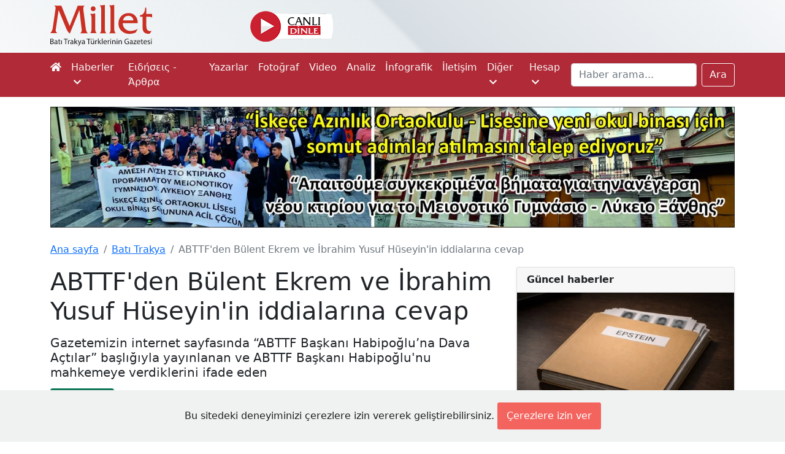

--- FILE ---
content_type: text/html; charset=UTF-8
request_url: https://www.milletgazetesi.gr/bati-trakya/abttfden-bulent-ekrem-ve-ibrahim-yusuf-huseyinin-iddialarina-cevap
body_size: 9238
content:
<!DOCTYPE html>
<html lang="tr">
<head>

    <script async src="https://www.googletagmanager.com/gtag/js?id=G-KMEJJYX0SG"></script>
<script>
    window.dataLayer = window.dataLayer || [];
    function gtag(){dataLayer.push(arguments);}
    gtag('js', new Date());

    gtag('config', 'G-KMEJJYX0SG');
</script>

    <meta charset="utf-8">
    <meta name="viewport" content="width=device-width, initial-scale=1">

        <link rel="canonical" href="https://www.milletgazetesi.gr/bati-trakya/abttfden-bulent-ekrem-ve-ibrahim-yusuf-huseyinin-iddialarina-cevap">

    <script async src="//www.instagram.com/embed.js"></script>

    <meta name="description" content="Gazetemizin internet sayfasında “ABTTF Başkanı Habipoğlu’na Dava Açtılar” başlığıyla yayınlanan ve ABTTF Başkanı Habipoğlu&#039;nu mahkemeye verdiklerini ifade eden">

    <meta property="fb:app_id" content="423681712391408"/>
<meta property="og:url" content="https://www.milletgazetesi.gr/bati-trakya/abttfden-bulent-ekrem-ve-ibrahim-yusuf-huseyinin-iddialarina-cevap"/>
<meta property="og:type" content="article"/>
<meta property="og:title" content="ABTTF&#039;den Bülent Ekrem ve İbrahim Yusuf Hüseyin&#039;in iddialarına cevap"/>

    <meta property="og:description" content="Gazetemizin internet sayfasında “ABTTF Başkanı Habipoğlu’na Dava Açtılar” başlığıyla yayınlanan ve ABTTF Başkanı Habipoğlu&#039;nu mahkemeye verdiklerini ifade eden"/>

    <meta property="og:image" content="https://www.milletgazetesi.gr/storage/images/articles/4513/abttf-foto-rr.jpg"/>

    <meta name="twitter:card" content="summary_large_image"/>
<meta name="twitter:site" content="@milletmedia"/>
<meta name="twitter:creator" content="@milletmedia">
<meta name="twitter:title" content="ABTTF&#039;den Bülent Ekrem ve İbrahim Yusuf Hüseyin&#039;in iddialarına cevap"/>

    <meta name="twitter:description" content="Gazetemizin internet sayfasında “ABTTF Başkanı Habipoğlu’na Dava Açtılar” başlığıyla yayınlanan ve ABTTF Başkanı Habipoğlu&#039;nu mahkemeye verdiklerini ifade eden"/>

    <meta name="twitter:image" content="https://www.milletgazetesi.gr/storage/images/articles/4513/abttf-foto-rr.jpg"/>
    <meta name="twitter:image:alt" content="ABTTF&#039;den Bülent Ekrem ve İbrahim Yusuf Hüseyin&#039;in iddialarına cevap"/>

    <title>ABTTF&#039;den Bülent Ekrem ve İbrahim Yusuf Hüseyin&#039;in iddialarına cevap - Millet Gazetesi</title>

    <link rel="shortcut icon" href="https://www.milletgazetesi.gr/favicon/favicon.ico" type="image/x-icon">
    <link rel="icon" href="https://www.milletgazetesi.gr/favicon/favicon.ico" type="image/x-icon">

    <link rel="stylesheet" href="https://cdnjs.cloudflare.com/ajax/libs/font-awesome/5.15.2/css/all.min.css" integrity="sha512-HK5fgLBL+xu6dm/Ii3z4xhlSUyZgTT9tuc/hSrtw6uzJOvgRr2a9jyxxT1ely+B+xFAmJKVSTbpM/CuL7qxO8w==" crossorigin="anonymous"/>
    <link href="/css/app.css" rel="stylesheet">
    <script data-ad-client="ca-pub-8968304487672528" async src="https://pagead2.googlesyndication.com/pagead/js/adsbygoogle.js"></script>

    <script type='text/javascript' src='https://platform-api.sharethis.com/js/sharethis.js#property=642b8f7b5d783b00125f1c2f&product=sop' async='async'></script>

    <script defer src="https://unpkg.com/alpinejs@3.2.1/dist/cdn.min.js"></script>

            <link rel="stylesheet" href="https://cdn.jsdelivr.net/gh/fancyapps/fancybox@3.5.7/dist/jquery.fancybox.min.css"/>

    <script type="application/ld+json">
    {
        "@context": "https://schema.org",
        "@type": "BreadcrumbList",
        "itemListElement": [
            {
                "@type": "ListItem",
                "position": 1,
                "name": "Batı Trakya",
                "item": "https://www.milletgazetesi.gr/bati-trakya"
            },
            {
                "@type": "ListItem",
                "position": 2,
                "name": "ABTTF&#039;den Bülent Ekrem ve İbrahim Yusuf Hüseyin&#039;in iddialarına cevap",
                "item": "https://www.milletgazetesi.gr/bati-trakya/abttfden-bulent-ekrem-ve-ibrahim-yusuf-huseyinin-iddialarina-cevap"
            }
        ]
    }
</script>
    <script type="application/ld+json">
{
    "@context": "https://schema.org",
    "@type": "Article",
    "headline": "ABTTF&#039;den Bülent Ekrem ve İbrahim Yusuf Hüseyin&#039;in iddialarına cevap",
    "image": "https://www.milletgazetesi.gr/storage/images/articles/4513/abttf-foto-rr.jpg",
    "author": "Bilal Budur",
    "editor": "Bilal Budur",
    "genre": "Batı Trakya",
    "keywords": "ABTTF",
    "wordcount": "1800",
    "publisher": {
        "@type": "Organization",
        "name": "Millet Gazetesi",
        "logo": {
            "@type": "ImageObject",
            "url": "https://www.milletgazetesi.gr/storage/images/logo.png"
        }
    },
    "url": "http://www.milletgazetesi.gr",
    "mainEntityOfPage": {
        "@type": "WebPage",
        "@id": "https://www.milletgazetesi.gr/bati-trakya/abttfden-bulent-ekrem-ve-ibrahim-yusuf-huseyinin-iddialarina-cevap"
    },
    "datePublished": "2016-03-29",
    "dateCreated": "2016-03-29",
    "dateModified": "2021-02-25",
    "description": "Gazetemizin internet sayfasında “ABTTF Başkanı Habipoğlu’na Dava Açtılar” başlığıyla yayınlanan ve ABTTF Başkanı Habipoğlu&#039;nu mahkemeye verdiklerini ifade eden",
    "articleBody": "Gazetemizin internet sayfasında “ABTTF Başkanı Habipoğlu’na Dava Açtılar” başlığıyla yayınlanan ve ABTTF Başkanı Habipoğlu&#039;nu mahkemeye verdiklerini ifade eden Bülent Ekrem ve İbrahim Yusuf Hüseyin&#039;in iddialarına ABTTF tarafından cevap verildi. ABTTF tarafından gazetemize gönderilen açıklamada, söz konusu şahıslar tarafından mahkemeye intikal etmiş bir dava başvurusunun olmadığı, sadece bu şahısların avukatları aracılığıyla ABTTF&#039;ye gönderdikleri mektupların olduğu ifade edildi.
ABTTF tarafından yapılan açıklamada, söz konusu mektupların ABTTF&#039;nin avukatı tarafından incelendiği ve mektuplarda yer alan iddiaların ciddiye alınacak nitelikte olmadığı yorumunda bulunduğu ifade edilmiştir.
ABTTF tarafından gazetemize gönderilen ve internet sitemizde yer alan haberde Bülent Ekrem ve İbrahim Yusuf Hüseyin’in ABTTF ile ilgili iddialarına cevap niteliği taşıyan açıklama aşağıdaki gibidir:
&quot;Sayın Millet Gazetesi Sahibi ve Genel Yayın Yönetmeni Cengiz ÖMER,
 “ABTTF Başkanı Habipoğlu’na Dava Açtılar” başlıklı 29 Mart 2016 tarihinde Millet Gazetesi internet sayfasında yayınlanan haberde (http://www.milletgazetesi.gr/view.php?id=4512) yer alan bazı hususları sizlerin aracılığı ile kamuoyunun bilgilerine sunmak isteriz.
Öncelikle Bülent Ekrem ve İbrahim Yusuf Hüseyin’in usülsüzlük yaptığı gerekçesiyle ABTTF Başkanı Halit Habip Oğlu’nu mahkemeye verdiği açıklaması gerçeği yansıtmamaktadır. Aşağıda ayrıntıları ile ifade edildiği üzere mahkemeye intikal etmiş bir dava başvurusu olmayıp yalnızca adı geçen şahısların avukatları aracılığı ile ABTTF’ye gönderdikleri mektuplar bulunmaktadır. Bu mektuplar ise Halit Habip Oğlu’nun şahsına değil Federasyon’umuzu temsil etme yetkisine haiz ABTTF Başkanı’na gönderilmiştir.
ABTTF 19. Olağan Genel Kurulu’nda yapılan seçimler sonucu göreve gelen Yönetim Kurulu’muz, 20 Haziran 2015 tarihindeki ilk toplantısında görev taksimini gerçekleştirmiş, görev taksimi sırasında ABTTF tüzüğüne göre üç Başkan vekilliği birisi için aday olan Bülent Ekrem, yapılan gizli oylamada adaylar arasında en az oyu alması nedeniyle söz konusu göreve seçilememiştir. Nesnel seçim sonuçlarına itiraz ederek kendisine güvenilmediği ve şahsına karşı ayrımcılık yapıldığı eleştirisinde bulunan Ekrem, başkan vekilliği görevini alenen talep etmiştir. Bunun üzerine, oylamada en çok ikinci oyu alan Sami Yusuf, Yönetim Kurulu’nun bir milli takım hüviyetinde ve asıl olanın ünvanlardan bağımsız olarak Batı Trakya Türk Azınlığı’nın haklı davası için hizmet etmek olduğunu kanıtlamak adına seçildiği görevinden kendi isteğiyle Ekrem lehine feragat ettiğini açıklamıştır. Böylelikle Bülent Ekrem üçüncü kişi olarak Başkan vekili olabilmiştir.
Görev taksiminin ardından bugüne kadar geçen süre zarfında Bülent Ekrem, ABTTF Yönetim Kurulu’nun dışarıya karşı yekvücutluğuna ve kurumsal yapısına, içeride de uyumlu çalışmasına zarar veren açıklama ve davranışları 10 Ekim 2015 tarihli ABTTF Yönetim Kurulu toplantısında görüşülmüş, Ekrem’in sosyal medyada ABTTF’yi bağlayıcı ve kurum olarak ABTTF’ye zarar verici paylaşımlarda bulunmamasına, ABTTF’yi zor durumda bırakabilecek ve yönetimde sanki iki başlılık olduğu izlenimi veren bireysel hareket, davranış ve söylemden kaçınmasına oy çokluğuyla karar verilmiştir. Yönetim Kurulu’muzun 10 Ekim 2015 tarihindeki son toplantısında kendisinin doğrudan uyarılmasına rağmen Bülent Ekrem, davranışlarına devam etmiştir.  Bu nedenle ABTTF Başkan Yardımcısı Bülent Ekrem’in, 29 Ekim 2015 tarihinden itibaren yapacağı hiçbir çalışma veya girişimde, yayımlayacağı hiçbir yazı, açıklama veya duyuruda, yazılı veya sözlü vereceği hiçbir demeçte Avrupa Batı Trakya Türk Federasyonu’nu (ABTTF) ve ABTTF Yönetim Kurulu’nu temsil etmediği ilan edilmiştir. Akabinde ilk Yönetim Kurulu toplantısında Ekrem’in başkan vekilliği görevi güvenoyu sonucunda düşmüştür.
İbrahim Yusuf Hüseyin’in ABTTF Yönetim Kurulu kararı ile Sosyal, Kültürel ve Sportif Faaliyetler Sorumluluğu görevinden alınmasına ilişkin olarak ise ABTTF Yönetim Kurulu’nun 30.10.2015 tarihinde üye derneklere ilettiği “Başkan Yardımcısı Bülent Ekrem’in ABTTF’ye zarar verici açıklama ve davranışları” konu başlıklı bilgilendirme yazısında İbrahim Yusuf Hüseyin, ABTTF Başkanı ile yaptığı telefon görüşmesinde “çekimser” yönünde oyunu kullanmasına rağmen, kendisinin görevlendirdiği avukat tarafından imzalı 22.12.2015 tarihli ABTTF Başkanı’na hitaben gönderilen yazıyla bunun aksini iddia ederek aslında “ret” yönünde cevap verdiğini iddia etmiş, buna dayanarak da söz konusu iddiadan derhal vazgeçilerek ortaya çıkan avukatlık ücretinin ödenerek ve bu tarz iddiaların gelecekte tekrarlanmayacağına dair yazının ekindeki taahütnamenin ABTTF Başkanı tarafından imzalanarak ilgili avukata geri gönderilmesini talep etmiştir.
İbrahim Yusuf Hüseyin’in ABTTF Başkanı ve/veya ABTTF Yönetim Kurulu üyelerine bildirimde bulunmaksınız doğrudan avukat aracılığı ile ABTTF’ye mektup göndermesi konusu 6 Şubat 2016 tarihli Yönetim Kurulu toplantımızda görüşülmüştür. Karar değişikliği olması durumunda İbrahim Yusuf Hüseyin ABTTF Başkanı’nı aramak ve/veya telefon görüşmesi sonrasında ABTTF Başkanı ile birlikte olunan ortamlarda bunu doğrudan dile getirmek yerine avukat aracılığı ile bir yazı göndermiştir. Toplantıda ABTTF Başkanı Kur’an-ı Kerim’e el basarak İbrahim Yusuf Hüseyin’in avukatı aracılığı ile gönderdiği mektupta yer alan ifadelerin doğru olmadığını ifade etmiş, İbrahim Yusuf Hüseyin’in “çekimser” oy kullandığını ifade etmiştir. Yönetim Kurulu toplantısı sırasında ise Yusuf Hüseyin’in konunun hukuka intikal ettiğini ifade ederek Kur’an-ı Kerim’e el basmaması İbrahim Yusuf Hüseyin’e olan güveni sarsmış, bu nedenle 6 Şubat 2016 tarihli toplantımızda yapılan güven oylaması sonucunda İbrahim Yusuf Hüseyin’in ABTTF Sosyal, Kültürel ve Sportif Faaliyetler Sorumluluğu görevi düşmüştür.
Yukarıda ayrıntıları ile ifade edildiği üzere Bülent Ekrem ve İbrahim Yusuf Hüseyin ile ilgili olarak ABTTF Yönetim Kurulu’muz konunun ABTTF içişleri ile ilgili olması sebebiyle bugüne dek kamuoyuna yönelik herhangi bir açıklama yapmamış, yalnızca üye derneklerini bilgilendirmiştir. Ancak konunun basına intikal etmesiyle birlikte gerçeği yansıtmayan iddialara gazeteniz aracılığı ile yanıt vermemiz zorunlu hale gelmiştir.
Federasyon’umuz tescilli ve kamu yararına çalışır bir sivil toplum kuruluşu olarak Alman dernekler yasasına uygun şekilde çalışmalarını yönetmektedir. Federasyon’umuz ilgili her durumda bağlı bulunduğu noter ve avukatına danışmaktadır. Bülent Ekrem’in ve İbrahim Yusuf Hüseyin’in avukatları aracılığı ile Federasyon’umuza gönderdikleri mektuplara ilişkin olarak ilgili avukatımız gerekli değerlendirmede bulunarak iddiaların ciddiye alınacak nitelikte olmadığı yorumunda bulunmuştur. Federasyon’umuza ve/veya ABTTF Yönetim Kurulu üyelerimize yönelik herhangi bir dava başvurusu olmadığını hatırlatır, sizlerin aracılığı ile kamuoyunun bilgilerine sunarız.
Bilgilerinize sunar, çalışmalarınızda muvaffakiyetler dileriz.
Selam ve saygılarımızla.&quot;
ABTTF Yönetim Kurulu adına
Aydın Ahmet - Genel Sekreter"
}
</script>
</head>
<body class="bg-white">

<div aria-live="polite" aria-atomic="true" class="position-relative" style="z-index: 9999">
    <div class="toast-container position-fixed top-0 end-0 p-3" id="toasts">
        
    </div>
</div>

<div id="header" class="container-fluid d-none d-xl-block">
    <div class="container">
        <div class="row py-2 justify-content-center justify-content-sm-start">
            <a href="https://www.milletgazetesi.gr" class="col-8 col-xl-2 text-center text-sm-start">
                <img src="https://www.milletgazetesi.gr/storage/images/milletgazetesi-logo.svg" class="img-fluid" alt="Millet gazetesi logo" width="170">
            </a>

            <div class="col d-flex justify-content-center align-items-center">
                <div class="row align-items-center">
                    <a href="https://www.cinarfm.gr/" class="col-auto" target="_blank">
                        <img src="https://www.milletgazetesi.gr/storage/images/listen-live.webp" alt="" width="135" height="50">
                    </a>

                    <div class="col-auto" style="width: 220px !important; height: 70px !important">
    <div class="h-100" x-data="{
            icon: '',
            temp: '',
            summary: '',
            city: '',
            load() {
                axios.get('https://www.milletgazetesi.gr/weather-forecast').then(res => {
                    this.icon = res.data.icon
                    this.temp = res.data.temp.replace('&deg;', '°')
                    this.summary = res.data.summary
                    this.city = 'İskeçe'
                })
            }
        }"
         x-init="load()"
         x-cloak
         x-show="temp"
         x-transition
    >
        <div class="d-flex align-items-center h-100">
            <div class="col-5">
                <div class="icon" x-html="icon"></div>
            </div>

            <div class="col">
                <div style="margin-top: -5px">
                    <div class="lh-sm fs-5" x-html="temp" style="font-weight: 500"></div>
                    <div class="small lh-sm" x-text="summary"></div>
                    <div class="small lh-sm" x-text="city"></div>
                </div>
            </div>
        </div>
    </div>
</div>

                </div>
            </div>

            <div class="col-auto d-flex justify-content-end align-items-center" style="width: 300px !important">
                <div class="sharethis-inline-follow-buttons w-100"></div>

            </div>
        </div>
    </div>
</div>

<nav class="navbar navbar-expand-xl navbar-dark bg-red-600 py-0 py-lg-1">
    <div class="container">
        <a class="navbar-brand d-flex py-2 flex-column d-xl-none" href="https://www.milletgazetesi.gr"><img src="https://www.milletgazetesi.gr/storage/images/milletgazetesi-logo-light.svg" class="img-fluid" alt="Millet gazetesi logo" width="120"></a>

    <button class="navbar-toggler" type="button" data-bs-toggle="collapse" data-bs-target="#main-navigation" aria-controls="main-navigation" aria-expanded="false" aria-label="Toggle main-navigation">
    <span class="navbar-toggler-icon"></span>
</button>

    <div class="collapse navbar-collapse mb-2 mb-xl-0" id="main-navigation">
    <ul class="navbar-nav me-auto">
    <li class="nav-item">
    <a class="nav-link ps-0 text-light" href="https://www.milletgazetesi.gr"><em class="fa fa-home d-none d-xl-inline-block"></em><span class="d-xl-none">Ana sayfa</span></a>
</li>
            <li class="nav-item dropdown">
    <a class="nav-link text-light" id="news" href="#" role="button" data-bs-toggle="dropdown" aria-expanded="false">
        Haberler <em class="fa fa-chevron-down ms-1 small"></em>
    </a>
    <ul
    class="dropdown-menu dropdown-menu-dark mt-1 bg-red-600"
    aria-labelledby="news">

    <li>
            <a class="dropdown-item py-2" href="https://www.milletgazetesi.gr/tum-haberler">Tüm haberler</a>
    </li>
                    <li>
            <a class="dropdown-item py-2" href="https://www.milletgazetesi.gr/bati-trakya">Batı Trakya</a>
    </li>
                    <li>
            <a class="dropdown-item py-2" href="https://www.milletgazetesi.gr/yunanistan">Yunanistan</a>
    </li>
                    <li>
            <a class="dropdown-item py-2" href="https://www.milletgazetesi.gr/turkiye">Türkiye</a>
    </li>
                    <li>
            <a class="dropdown-item py-2" href="https://www.milletgazetesi.gr/balkanlar">Balkanlar</a>
    </li>
                    <li>
            <a class="dropdown-item py-2" href="https://www.milletgazetesi.gr/dunya">Dünya</a>
    </li>
                    <li>
            <a class="dropdown-item py-2" href="https://www.milletgazetesi.gr/spor">Spor</a>
    </li>
</ul>
</li>
            <li class="nav-item">
    <a class="nav-link text-light" href="https://www.milletgazetesi.gr/yunanca">Ειδήσεις - Άρθρα</a>
</li>
            <li class="nav-item">
    <a class="nav-link text-light" href="https://www.milletgazetesi.gr/authors">Yazarlar</a>
</li>
            <li class="nav-item">
    <a class="nav-link text-light" href="https://www.milletgazetesi.gr/fotograf">Fotoğraf</a>
</li>
            <li class="nav-item">
    <a class="nav-link text-light" href="https://www.milletgazetesi.gr/video">Video</a>
</li>
            <li class="nav-item">
    <a class="nav-link text-light" href="https://www.milletgazetesi.gr/analiz">Analiz</a>
</li>
            <li class="nav-item">
    <a class="nav-link text-light" href="https://www.milletgazetesi.gr/infografik">İnfografik</a>
</li>
            <li class="nav-item">
    <a class="nav-link text-light" href="https://www.milletgazetesi.gr/contact">İletişim</a>
</li>

            <li class="nav-item dropdown">
    <a class="nav-link text-light" id="other" href="#" role="button" data-bs-toggle="dropdown" aria-expanded="false">
        Diğer <em class="fa fa-chevron-down ms-1 small"></em>
    </a>
    <ul
    class="dropdown-menu dropdown-menu-dark mt-1 bg-red-600"
    aria-labelledby="other">

    <li>
            <a class="dropdown-item py-2" href="https://www.milletgazetesi.gr/podcast">Podcast</a>
    </li>
                    <li>
            <a class="dropdown-item py-2" href="https://www.milletgazetesi.gr/kose-yazilari">Köşe Yazıları</a>
    </li>
                    <li>
            <a class="dropdown-item py-2" href="https://www.milletgazetesi.gr/kultur-sanat">Kültür - Sanat</a>
    </li>
                    <li>
            <a class="dropdown-item py-2" href="https://www.milletgazetesi.gr/tarih">Tarih</a>
    </li>
                    <li>
            <a class="dropdown-item py-2" href="https://www.milletgazetesi.gr/din-toplum">Din - Toplum</a>
    </li>
                    <li>
            <a class="dropdown-item py-2" href="https://www.milletgazetesi.gr/pomak-turkleri">Pomak Türkleri</a>
    </li>
                    <li>
            <a class="dropdown-item py-2" href="https://www.milletgazetesi.gr/portre">Portre</a>
    </li>
                    <li>
            <a class="dropdown-item py-2" href="https://www.milletgazetesi.gr/bilim-teknoloji">Bilim - Teklonoji</a>
    </li>
                    <li>
            <a class="dropdown-item py-2" href="https://www.milletgazetesi.gr/ekonomi">Ekonomi</a>
    </li>
                    <li>
            <a class="dropdown-item py-2" href="https://www.milletgazetesi.gr/saglik">Sağlık</a>
    </li>
                    <li>
            <a class="dropdown-item py-2" href="https://www.milletgazetesi.gr/milletin-hafizasi">Milletin Hafızası</a>
    </li>
</ul>
</li>

            <li class="nav-item dropdown">
    <a class="nav-link text-light" id="account" href="#" role="button" data-bs-toggle="dropdown" aria-expanded="false">
        Hesap <em class="fa fa-chevron-down ms-1 small"></em>
    </a>
    <ul
    class="dropdown-menu dropdown-menu-dark mt-1 bg-red-600"
    aria-labelledby="account">

    <li>
            <a class="dropdown-item py-2" href="https://www.milletgazetesi.gr/login">Giriş Yap</a>
    </li>
</ul>
</li>
</ul>

        <form class="d-flex" method="GET" action="https://www.milletgazetesi.gr/search">
            <label for="search" class="d-none">Ara</label>
            <input class="form-control me-2" id="search" type="search" value="" name="q" placeholder="Haber arama..." aria-label="Search">
            <button class="btn btn-outline-light" type="submit">Ara</button>
        </form>
</div>
    </div>
</nav>
    <!-- This a wide banner for homepage -->



















<!-- Kampus -->













<!-- Espressor -->













<!-- Okul -->
<div class="container-fluid px-0 mt-3">
    <div class="container">
        <a href="https://www.milletgazetesi.gr/bati-trakya/iskece-azinlik-lisesine-yeni-okul-binasi-icin-somut-adim-atilmasini-talep-ediyoruz" class="d-none d-md-block">
            <img src="https://www.milletgazetesi.gr/storage/images/adv/okul/2024-11-21/pc.webp" class="img-fluid" alt="" width="1300" loading="lazy" decoding="async">
        </a>

        <!-- Mobile -->
        <a href="https://www.milletgazetesi.gr/bati-trakya/iskece-azinlik-lisesine-yeni-okul-binasi-icin-somut-adim-atilmasini-talep-ediyoruz" class="d-md-none">
            <img src="https://www.milletgazetesi.gr/storage/images/adv/okul/2024-11-21/mobile.webp" class="img-fluid" alt="" width="516" loading="lazy" decoding="async">
        </a>
    </div>
</div>

    <div class="container-fluid px-0 py-4 bg-white">
        <div class="container">

            <nav aria-label="breadcrumb">
    <ol class="breadcrumb">
        <li class="breadcrumb-item"><a href="https://www.milletgazetesi.gr">Ana sayfa</a></li>
                <li class="breadcrumb-item"><a href="https://www.milletgazetesi.gr/bati-trakya">Batı Trakya</a></li>
                <li class="breadcrumb-item active d-none d-md-inline-block" aria-current="page">ABTTF&#039;den Bülent Ekrem ve İbrahim Yusuf Hüseyin&#039;in iddialarına cevap</li>
    </ol>
</nav>

            <main class="row g-4">
                <div class="col-12 col-xl-8">
                    <article>
                        <h1 class="mb-3">ABTTF&#039;den Bülent Ekrem ve İbrahim Yusuf Hüseyin&#039;in iddialarına cevap</h1>
                        <p class="h5 mb-3">Gazetemizin internet sayfasında “ABTTF Başkanı Habipoğlu’na Dava Açtılar” başlığıyla yayınlanan ve ABTTF Başkanı Habipoğlu&#039;nu mahkemeye verdiklerini ifade eden</p>

                        
                        <div class="d-flex flex-wrap align-items-center justify-content-between mb-3 text-muted">
                            <div class="d-flex align-items-center mb-3 mb-sm-0">
                                <a href="https://www.milletgazetesi.gr/bati-trakya" class="text-decoration-none">
                                    <span class="rounded text-light px-2 py-1" style="background-color: #13795b">Batı Trakya</span>
                                </a>
                                <span class="ms-3">29 Mart 2016</span>
                            </div>

                            <div class="sharethis-inline-share-buttons"></div>
                            
                        </div>

                        <!-- Otopark -->






















                                                    <div class="ratio ratio-16x9 mb-4">
                                                                    <img src="https://www.milletgazetesi.gr/storage/images/articles/4513/abttf-foto-rr.jpg" alt="ABTTF&#039;den Bülent Ekrem ve İbrahim Yusuf Hüseyin&#039;in iddialarına cevap" class="rounded">
                                                            </div>
                        
                        <div class="d-block text-wrap">
                            <p><strong>Gazetemizin internet sayfasında “<a class="text-decoration-none" href="https://www.milletgazetesi.gr/tag/abttf">ABTTF</a> Başkanı Habipoğlu’na Dava Açtılar” başlığıyla yayınlanan ve <a class="text-decoration-none" href="https://www.milletgazetesi.gr/tag/abttf">ABTTF</a> Başkanı Habipoğlu'nu mahkemeye verdiklerini ifade eden Bülent Ekrem ve İbrahim Yusuf Hüseyin'in iddialarına <a class="text-decoration-none" href="https://www.milletgazetesi.gr/tag/abttf">ABTTF</a> tarafından cevap verildi. <a class="text-decoration-none" href="https://www.milletgazetesi.gr/tag/abttf">ABTTF</a> tarafından gazetemize gönderilen açıklamada, söz konusu şahıslar tarafından mahkemeye intikal etmiş bir dava başvurusunun olmadığı, sadece bu şahısların avukatları aracılığıyla <a class="text-decoration-none" href="https://www.milletgazetesi.gr/tag/abttf">ABTTF</a>'ye gönderdikleri mektupların olduğu ifade edildi.</strong></p>
<p><a class="text-decoration-none" href="https://www.milletgazetesi.gr/tag/abttf">ABTTF</a> tarafından yapılan açıklamada, söz konusu mektupların <a class="text-decoration-none" href="https://www.milletgazetesi.gr/tag/abttf">ABTTF</a>'nin avukatı tarafından incelendiği ve mektuplarda yer alan iddiaların ciddiye alınacak nitelikte olmadığı yorumunda bulunduğu ifade edilmiştir.</p>
<p><strong><a class="text-decoration-none" href="https://www.milletgazetesi.gr/tag/abttf">ABTTF</a> tarafından gazetemize gönderilen ve internet sitemizde yer alan haberde </strong><strong>Bülent Ekrem ve İbrahim Yusuf Hüseyin’in <a class="text-decoration-none" href="https://www.milletgazetesi.gr/tag/abttf">ABTTF</a> ile ilgili iddialarına cevap niteliği taşıyan açıklama aşağıdaki gibidir:</strong></p>
<p>"Sayın Millet Gazetesi Sahibi ve Genel Yayın Yönetmeni Cengiz ÖMER,</p>
<p> “<a class="text-decoration-none" href="https://www.milletgazetesi.gr/tag/abttf">ABTTF</a> Başkanı Habipoğlu’na Dava Açtılar” başlıklı 29 Mart 2016 tarihinde Millet Gazetesi internet sayfasında yayınlanan haberde (<a href="http://www.milletgazetesi.gr/view.php?id=4512">http://www.milletgazetesi.gr/view.php?id=4512</a>) yer alan bazı hususları sizlerin aracılığı ile kamuoyunun bilgilerine sunmak isteriz.</p>
<p>Öncelikle Bülent Ekrem ve İbrahim Yusuf Hüseyin’in usülsüzlük yaptığı gerekçesiyle <a class="text-decoration-none" href="https://www.milletgazetesi.gr/tag/abttf">ABTTF</a> Başkanı Halit Habip Oğlu’nu mahkemeye verdiği açıklaması gerçeği yansıtmamaktadır. Aşağıda ayrıntıları ile ifade edildiği üzere mahkemeye intikal etmiş bir dava başvurusu olmayıp yalnızca adı geçen şahısların avukatları aracılığı ile <a class="text-decoration-none" href="https://www.milletgazetesi.gr/tag/abttf">ABTTF</a>’ye gönderdikleri mektuplar bulunmaktadır. Bu mektuplar ise Halit Habip Oğlu’nun şahsına değil Federasyon’umuzu temsil etme yetkisine haiz <a class="text-decoration-none" href="https://www.milletgazetesi.gr/tag/abttf">ABTTF</a> Başkanı’na gönderilmiştir.</p>
<p><a class="text-decoration-none" href="https://www.milletgazetesi.gr/tag/abttf">ABTTF</a> 19. Olağan Genel Kurulu’nda yapılan seçimler sonucu göreve gelen Yönetim Kurulu’muz, 20 Haziran 2015 tarihindeki ilk toplantısında görev taksimini gerçekleştirmiş, görev taksimi sırasında <a class="text-decoration-none" href="https://www.milletgazetesi.gr/tag/abttf">ABTTF</a> tüzüğüne göre üç Başkan vekilliği birisi için aday olan Bülent Ekrem, yapılan gizli oylamada adaylar arasında en az oyu alması nedeniyle söz konusu göreve seçilememiştir. Nesnel seçim sonuçlarına itiraz ederek kendisine güvenilmediği ve şahsına karşı ayrımcılık yapıldığı eleştirisinde bulunan Ekrem, başkan vekilliği görevini alenen talep etmiştir. Bunun üzerine, oylamada en çok ikinci oyu alan Sami Yusuf, Yönetim Kurulu’nun bir milli takım hüviyetinde ve asıl olanın ünvanlardan bağımsız olarak Batı Trakya Türk Azınlığı’nın haklı davası için hizmet etmek olduğunu kanıtlamak adına seçildiği görevinden kendi isteğiyle Ekrem lehine feragat ettiğini açıklamıştır. Böylelikle Bülent Ekrem üçüncü kişi olarak Başkan vekili olabilmiştir.</p>
<p>Görev taksiminin ardından bugüne kadar geçen süre zarfında Bülent Ekrem, <a class="text-decoration-none" href="https://www.milletgazetesi.gr/tag/abttf">ABTTF</a> Yönetim Kurulu’nun dışarıya karşı yekvücutluğuna ve kurumsal yapısına, içeride de uyumlu çalışmasına zarar veren açıklama ve davranışları 10 Ekim 2015 tarihli <a class="text-decoration-none" href="https://www.milletgazetesi.gr/tag/abttf">ABTTF</a> Yönetim Kurulu toplantısında görüşülmüş, Ekrem’in sosyal medyada <a class="text-decoration-none" href="https://www.milletgazetesi.gr/tag/abttf">ABTTF</a>’yi bağlayıcı ve kurum olarak <a class="text-decoration-none" href="https://www.milletgazetesi.gr/tag/abttf">ABTTF</a>’ye zarar verici paylaşımlarda bulunmamasına, <a class="text-decoration-none" href="https://www.milletgazetesi.gr/tag/abttf">ABTTF</a>’yi zor durumda bırakabilecek ve yönetimde sanki iki başlılık olduğu izlenimi veren bireysel hareket, davranış ve söylemden kaçınmasına oy çokluğuyla karar verilmiştir. Yönetim Kurulu’muzun 10 Ekim 2015 tarihindeki son toplantısında kendisinin doğrudan uyarılmasına rağmen Bülent Ekrem, davranışlarına devam etmiştir.  Bu nedenle <a class="text-decoration-none" href="https://www.milletgazetesi.gr/tag/abttf">ABTTF</a> Başkan Yardımcısı Bülent Ekrem’in, 29 Ekim 2015 tarihinden itibaren yapacağı hiçbir çalışma veya girişimde, yayımlayacağı hiçbir yazı, açıklama veya duyuruda, yazılı veya sözlü vereceği hiçbir demeçte Avrupa Batı Trakya Türk Federasyonu’nu (<a class="text-decoration-none" href="https://www.milletgazetesi.gr/tag/abttf">ABTTF</a>) ve <a class="text-decoration-none" href="https://www.milletgazetesi.gr/tag/abttf">ABTTF</a> Yönetim Kurulu’nu temsil etmediği ilan edilmiştir. Akabinde ilk Yönetim Kurulu toplantısında Ekrem’in başkan vekilliği görevi güvenoyu sonucunda düşmüştür.</p>
<p>İbrahim Yusuf Hüseyin’in <a class="text-decoration-none" href="https://www.milletgazetesi.gr/tag/abttf">ABTTF</a> Yönetim Kurulu kararı ile Sosyal, Kültürel ve Sportif Faaliyetler Sorumluluğu görevinden alınmasına ilişkin olarak ise <a class="text-decoration-none" href="https://www.milletgazetesi.gr/tag/abttf">ABTTF</a> Yönetim Kurulu’nun 30.10.2015 tarihinde üye derneklere ilettiği “Başkan Yardımcısı Bülent Ekrem’in <a class="text-decoration-none" href="https://www.milletgazetesi.gr/tag/abttf">ABTTF</a>’ye zarar verici açıklama ve davranışları” konu başlıklı bilgilendirme yazısında İbrahim Yusuf Hüseyin, <a class="text-decoration-none" href="https://www.milletgazetesi.gr/tag/abttf">ABTTF</a> Başkanı ile yaptığı telefon görüşmesinde “çekimser” yönünde oyunu kullanmasına rağmen, kendisinin görevlendirdiği avukat tarafından imzalı 22.12.2015 tarihli <a class="text-decoration-none" href="https://www.milletgazetesi.gr/tag/abttf">ABTTF</a> Başkanı’na hitaben gönderilen yazıyla bunun aksini iddia ederek aslında “ret” yönünde cevap verdiğini iddia etmiş, buna dayanarak da söz konusu iddiadan derhal vazgeçilerek ortaya çıkan avukatlık ücretinin ödenerek ve bu tarz iddiaların gelecekte tekrarlanmayacağına dair yazının ekindeki taahütnamenin <a class="text-decoration-none" href="https://www.milletgazetesi.gr/tag/abttf">ABTTF</a> Başkanı tarafından imzalanarak ilgili avukata geri gönderilmesini talep etmiştir.</p>
<p>İbrahim Yusuf Hüseyin’in <a class="text-decoration-none" href="https://www.milletgazetesi.gr/tag/abttf">ABTTF</a> Başkanı ve/veya <a class="text-decoration-none" href="https://www.milletgazetesi.gr/tag/abttf">ABTTF</a> Yönetim Kurulu üyelerine bildirimde bulunmaksınız doğrudan avukat aracılığı ile <a class="text-decoration-none" href="https://www.milletgazetesi.gr/tag/abttf">ABTTF</a>’ye mektup göndermesi konusu 6 Şubat 2016 tarihli Yönetim Kurulu toplantımızda görüşülmüştür. Karar değişikliği olması durumunda İbrahim Yusuf Hüseyin <a class="text-decoration-none" href="https://www.milletgazetesi.gr/tag/abttf">ABTTF</a> Başkanı’nı aramak ve/veya telefon görüşmesi sonrasında <a class="text-decoration-none" href="https://www.milletgazetesi.gr/tag/abttf">ABTTF</a> Başkanı ile birlikte olunan ortamlarda bunu doğrudan dile getirmek yerine avukat aracılığı ile bir yazı göndermiştir. Toplantıda <a class="text-decoration-none" href="https://www.milletgazetesi.gr/tag/abttf">ABTTF</a> Başkanı Kur’an-ı Kerim’e el basarak İbrahim Yusuf Hüseyin’in avukatı aracılığı ile gönderdiği mektupta yer alan ifadelerin doğru olmadığını ifade etmiş, İbrahim Yusuf Hüseyin’in “çekimser” oy kullandığını ifade etmiştir. Yönetim Kurulu toplantısı sırasında ise Yusuf Hüseyin’in konunun hukuka intikal ettiğini ifade ederek Kur’an-ı Kerim’e el basmaması İbrahim Yusuf Hüseyin’e olan güveni sarsmış, bu nedenle 6 Şubat 2016 tarihli toplantımızda yapılan güven oylaması sonucunda İbrahim Yusuf Hüseyin’in <a class="text-decoration-none" href="https://www.milletgazetesi.gr/tag/abttf">ABTTF</a> Sosyal, Kültürel ve Sportif Faaliyetler Sorumluluğu görevi düşmüştür.</p>
<p>Yukarıda ayrıntıları ile ifade edildiği üzere Bülent Ekrem ve İbrahim Yusuf Hüseyin ile ilgili olarak <a class="text-decoration-none" href="https://www.milletgazetesi.gr/tag/abttf">ABTTF</a> Yönetim Kurulu’muz konunun <a class="text-decoration-none" href="https://www.milletgazetesi.gr/tag/abttf">ABTTF</a> içişleri ile ilgili olması sebebiyle bugüne dek kamuoyuna yönelik herhangi bir açıklama yapmamış, yalnızca üye derneklerini bilgilendirmiştir. Ancak konunun basına intikal etmesiyle birlikte gerçeği yansıtmayan iddialara gazeteniz aracılığı ile yanıt vermemiz zorunlu hale gelmiştir.</p>
<p>Federasyon’umuz tescilli ve kamu yararına çalışır bir sivil toplum kuruluşu olarak Alman dernekler yasasına uygun şekilde çalışmalarını yönetmektedir. Federasyon’umuz ilgili her durumda bağlı bulunduğu noter ve avukatına danışmaktadır. Bülent Ekrem’in ve İbrahim Yusuf Hüseyin’in avukatları aracılığı ile Federasyon’umuza gönderdikleri mektuplara ilişkin olarak ilgili avukatımız gerekli değerlendirmede bulunarak iddiaların ciddiye alınacak nitelikte olmadığı yorumunda bulunmuştur. Federasyon’umuza ve/veya <a class="text-decoration-none" href="https://www.milletgazetesi.gr/tag/abttf">ABTTF</a> Yönetim Kurulu üyelerimize yönelik herhangi bir dava başvurusu olmadığını hatırlatır, sizlerin aracılığı ile kamuoyunun bilgilerine sunarız.</p>
<p>Bilgilerinize sunar, çalışmalarınızda muvaffakiyetler dileriz.</p>
<p>Selam ve saygılarımızla."</p>
<p><a class="text-decoration-none" href="https://www.milletgazetesi.gr/tag/abttf">ABTTF</a> Yönetim Kurulu adına</p>
Aydın Ahmet - Genel Sekreter
                        </div>

                        <div class="d-flex justify-content-center">
                            <a href="https://news.google.com/publications/CAAqBwgKMKDPqgswndrCAw?ceid=TR:tr&oc=3" target="_blank" class="btn btn-outline-secondary d-flex align-items-center">
                                <img src="https://upload.wikimedia.org/wikipedia/commons/d/da/Google_News_icon.svg" alt="Google News Icon" width="36">
                                <span class="ms-3"><strong>Millet Gazetesi</strong>'ni Google haberlerde takip ediniz.</span>
                            </a>
                        </div>

                                            </article>

                    <!-- This is placed in news view at the very end of news content -->







<!-- BANDAK -->








<!-- REHA -->








<!-- Bayramoglu -->








<!-- Otopark -->








<!-- Agusoglou -->








<!-- Elections 2023 -->



















                    
                    <div class="mt-3">
                        <div class="d-flex flex-row flex-wrap">
                                                            <a href="https://www.milletgazetesi.gr/tag/abttf">
                                    <span class="badge fs-6 fw-normal bg-secondary me-1 mb-1 text-wrap text-start">#ABTTF</span>
                                </a>
                                                    </div>
                    </div>
                </div>

                <div class="col-12 col-xl-4">
                    <div class="row gy-4 row-cols-1 align-items-start">

                        
                        
                        <!-- This is placed in news view at the very top of the right section -->

























<!-- Elections 2023 -->



















                        <div class="col">
                            <article class="card shadow-sm">
    <div class="card-header fw-bold">Güncel haberler</div>
            <a href="https://www.milletgazetesi.gr/dunya/epstein-belgelerinde-sok-isimler-tepkiler-istifalar-ve-sert-yalanlamalar" class="ratio ratio-16x9">
                            <img src="https://www.milletgazetesi.gr/storage/images/articles/53690/md-SboMEsD7T0qUKEYPKBmnIScs2z7GxWoA6Mwg0IUo.webp" alt="Epstein belgelerinde şok isimler: Tepkiler, istifalar ve sert yalanlamalar">
                    </a>
        <div class="card-body">
                            <div class=" border-bottom pb-2 mb-2 ">
                    <a href="https://www.milletgazetesi.gr/dunya/epstein-belgelerinde-sok-isimler-tepkiler-istifalar-ve-sert-yalanlamalar" class="text-dark text-decoration-none">Epstein belgelerinde şok isimler: Tepkiler, istifalar ve sert yalanlamalar</a>
                </div>
                            <div class=" border-bottom pb-2 mb-2 ">
                    <a href="https://www.milletgazetesi.gr/dunya/harry-kasirgasi-felaketi-akdenizde-gocmen-kurtaran-stkya-gore-1000-kisi-kayip-olabilir" class="text-dark text-decoration-none">Harry kasırgası felaketi: Akdeniz’de göçmen kurtaran STK’ya göre 1000 kişi kayıp olabilir</a>
                </div>
                            <div class=" border-bottom pb-2 mb-2 ">
                    <a href="https://www.milletgazetesi.gr/turkiye/podcast-uluslararasi-ogrenciler-neden-turkiyeyi-tercih-ediyor" class="text-dark text-decoration-none">Podcast | Uluslararası öğrenciler neden Türkiye’yi tercih ediyor?</a>
                </div>
                            <div class=" border-bottom pb-2 mb-2 ">
                    <a href="https://www.milletgazetesi.gr/din-toplum/gumulcine-baglar-camiinde-berat-kandili-programi-duzenlendi" class="text-dark text-decoration-none">Gümülcine Bağlar Camii’nde Berat Kandili programı düzenlendi</a>
                </div>
                            <div class=" border-bottom pb-2 mb-2 ">
                    <a href="https://www.milletgazetesi.gr/yunanistan/60-binden-fazla-yeni-is-kadinlar-gencler-ve-dezavantajli-gruplar-icin-dev-istihdam-hamlesi" class="text-dark text-decoration-none">60 binden fazla yeni iş: Kadınlar, gençler ve dezavantajlı gruplar için dev istihdam hamlesi</a>
                </div>
                            <div class=" border-bottom pb-2 mb-2 ">
                    <a href="https://www.milletgazetesi.gr/yunanistan/podcast-dunya-yunanistan-ve-bati-trakyadan-haberler-pd-22" class="text-dark text-decoration-none">Podcast | Dünya, Yunanistan ve Batı Trakya&#039;dan haberler</a>
                </div>
                            <div class=" border-bottom pb-2 mb-2 ">
                    <a href="https://www.milletgazetesi.gr/yunanca/aade-prosoxi-se-paraplanitika-sms" class="text-dark text-decoration-none">ΑΑΔΕ: Προσοχή σε παραπλανητικά SMS</a>
                </div>
                            <div class=" border-bottom pb-2 mb-2 ">
                    <a href="https://www.milletgazetesi.gr/turkiye/mubadele-torunlari-samsunda-103-yilini-andi" class="text-dark text-decoration-none">Mübadele torunları Samsun’da 103. yılını andı</a>
                </div>
                            <div class=" border-bottom pb-2 mb-2 ">
                    <a href="https://www.milletgazetesi.gr/dunya/almanyada-yeni-grev-dalgasi-toplu-ulasimi-durma-noktasina-getirdi" class="text-dark text-decoration-none">Almanya&#039;da yeni grev dalgası toplu ulaşımı durma noktasına getirdi</a>
                </div>
                            <div class="">
                    <a href="https://www.milletgazetesi.gr/yunanistan/yunanistanda-isinma-destegi-odemeleri-basliyor-binlerce-kisi-ikinci-taksiti-bekliyor" class="text-dark text-decoration-none">Yunanistan’da ısınma desteği ödemeleri başlıyor: Binlerce kişi ikinci taksiti bekliyor</a>
                </div>
                    </div>
    </article>
                        </div>

                        <!-- This is placed in news view at the very bottom of the right section -->











<!-- Kurban -->






<!-- Kurban 2025 -->






<!-- Kampus -->






<!-- Espressor -->






<!-- Bayramoglu -->






<!-- Otopark -->






<!-- Agusogloy -->






                        <div class="col bg-white">
    <div class="ratio ratio-4x3">
        <script async src="https://pagead2.googlesyndication.com/pagead/js/adsbygoogle.js"></script>
        <!-- Slot 2 -->
        <ins class="adsbygoogle"

             data-ad-client="ca-pub-8968304487672528"
             data-ad-slot="4644909096"></ins>
        <script>
            (adsbygoogle = window.adsbygoogle || []).push({});
        </script>
    </div>
</div>
                    </div>
                </div>
            </main>

            
            
            
            
            
        </div>
    </div>
<div class="container-fluid px-0 py-3" style="background-color: #000">
    <div class="container">
        <div class="row g-4">
            <div class="col-12 col-sm-auto text-light">
                <img src="https://www.milletgazetesi.gr/storage/images/mobile.png" alt="Millet gazetesi logo" width="120" height="46">
                <div class="small text-gray-500 mt-3">&copy; 2026 Millet Media</div>
            </div>
            <div class="col-12 col-sm-auto d-flex flex-column text-light">
                <div class="h5 fw-bold border-bottom border-secondary pb-2">KÜNYE</div>

                <div>MİLLET MEDİA Kollektif Şirketi</div>
                <div><span class="text-gray-500">Genel Yayın Yönetmeni:</span> Cengiz ÖMER</div>
                <div><span class="text-gray-500">Yayın Koordinatörü:</span> Bilal BUDUR</div>
                <div><span class="text-gray-500">Adres:</span> Miaouli 7-9, Xanthi 67100, GREECE</div>
                <div><span class="text-gray-500">Tel:</span> +30 25410 77968</div>
                <div><span class="text-gray-500">E-posta:</span> info@milletgazetesi.gr</div>
            </div>
            <div class="col-12 col-sm-auto d-flex flex-column text-light">
                <div class="h5 fw-bold border-bottom border-secondary pb-2">ΤΑΥΤΟΤΗΤΑ</div>
                <div class="fw-bold">MİLLET MEDİA O.E.</div>

                <div><span class="text-gray-500">Υπεύθυνος - Διευθυντής:</span> ΟΜΕΡ ΖΕΝΓΚΙΣ</div>
                <div><span class="text-gray-500">Συντονιστής:</span> ΜΠΟΥΝΤΟΥΡ ΜΠΙΛΑΛ</div>
                <div><span class="text-gray-500">Διεύθυνση:</span> ΜΙΑΟΥΛΗ 7-9, ΞΑΝΘΗ 67100</div>
                <div><span class="text-gray-500">Τηλ:</span> +30 25410 77968</div>
                <div><span class="text-gray-500">Ηλ. Διεύθυνση:</span> info@milletgazetesi.gr</div>
            </div>
        </div>
    </div>
</div>
<div class="js-cookie-consent cookie-consent">

    <span class="cookie-consent__message">
        Bu sitedeki deneyiminizi çerezlere izin vererek geliştirebilirsiniz.
    </span>

    <button class="js-cookie-consent-agree cookie-consent__agree">
        Çerezlere izin ver
    </button>

</div>

    <script>

        window.laravelCookieConsent = (function () {

            const COOKIE_VALUE = 1;
            const COOKIE_DOMAIN = 'www.milletgazetesi.gr';

            function consentWithCookies() {
                setCookie('laravel_cookie_consent', COOKIE_VALUE, 7300);
                hideCookieDialog();
            }

            function cookieExists(name) {
                return (document.cookie.split('; ').indexOf(name + '=' + COOKIE_VALUE) !== -1);
            }

            function hideCookieDialog() {
                const dialogs = document.getElementsByClassName('js-cookie-consent');

                for (let i = 0; i < dialogs.length; ++i) {
                    dialogs[i].style.display = 'none';
                }
            }

            function setCookie(name, value, expirationInDays) {
                const date = new Date();
                date.setTime(date.getTime() + (expirationInDays * 24 * 60 * 60 * 1000));
                document.cookie = name + '=' + value
                    + ';expires=' + date.toUTCString()
                    + ';domain=' + COOKIE_DOMAIN
                    + ';path=/'
                    + ';samesite=lax';
            }

            if (cookieExists('laravel_cookie_consent')) {
                hideCookieDialog();
            }

            const buttons = document.getElementsByClassName('js-cookie-consent-agree');

            for (let i = 0; i < buttons.length; ++i) {
                buttons[i].addEventListener('click', consentWithCookies);
            }

            return {
                consentWithCookies: consentWithCookies,
                hideCookieDialog: hideCookieDialog
            };
        })();
    </script>



<script src="/js/app.js"></script>
    <script src="https://code.jquery.com/jquery-3.5.1.slim.min.js" integrity="sha256-4+XzXVhsDmqanXGHaHvgh1gMQKX40OUvDEBTu8JcmNs=" crossorigin="anonymous"></script>
    <script src="https://cdn.jsdelivr.net/gh/fancyapps/fancybox@3.5.7/dist/jquery.fancybox.min.js"></script>

    <script src="https://www.milletgazetesi.gr/js/twitter.js"></script>

</body>
</html>


--- FILE ---
content_type: text/html; charset=utf-8
request_url: https://www.google.com/recaptcha/api2/aframe
body_size: 267
content:
<!DOCTYPE HTML><html><head><meta http-equiv="content-type" content="text/html; charset=UTF-8"></head><body><script nonce="-5u7Y-acSh7jjvRM7ikUXw">/** Anti-fraud and anti-abuse applications only. See google.com/recaptcha */ try{var clients={'sodar':'https://pagead2.googlesyndication.com/pagead/sodar?'};window.addEventListener("message",function(a){try{if(a.source===window.parent){var b=JSON.parse(a.data);var c=clients[b['id']];if(c){var d=document.createElement('img');d.src=c+b['params']+'&rc='+(localStorage.getItem("rc::a")?sessionStorage.getItem("rc::b"):"");window.document.body.appendChild(d);sessionStorage.setItem("rc::e",parseInt(sessionStorage.getItem("rc::e")||0)+1);localStorage.setItem("rc::h",'1770095102447');}}}catch(b){}});window.parent.postMessage("_grecaptcha_ready", "*");}catch(b){}</script></body></html>

--- FILE ---
content_type: image/svg+xml
request_url: https://www.milletgazetesi.gr/storage/images/milletgazetesi-logo.svg
body_size: 9228
content:
<svg id="Layer_1" data-name="Layer 1" xmlns="http://www.w3.org/2000/svg" viewBox="0 0 1246.09 504.57"><defs><style>.cls-1{fill:#c93023;}.cls-2{fill:#1a1a1a;}</style></defs><path class="cls-1" d="M0,348.39q24.17-24.66,29.05-57.62L65.43,38.82a25.12,25.12,0,0,0-2.69-12.94q-2.93-5.37-14.16-16.6h86.65L236.72,261.14,336.05,9.28h82.41q-14.9,13.91-14.41,35.15L404.3,54l.73,7.81,29.54,232.66q2.21,17.83,7.82,29.54a92.72,92.72,0,0,0,16.11,24.42h-92a42.23,42.23,0,0,0,14.16-16.84A47.75,47.75,0,0,0,385,309.84l-.36-4.88-.36-3.42L356.76,63.42,239.51,352.29Q214.36,336.92,196,292.48L101.56,64,65.43,309.81a38.37,38.37,0,0,0,4.64,20.76q4.64,9,15.87,17.82Z"/><path class="cls-1" d="M550.29,303.91q0,29.32,17.09,44.48H487.79q17.08-15.15,17.09-44.48V155.81q0-30.06-17.09-45.21,35.16,0,62.5-5.38ZM495.36,47.36a28.94,28.94,0,0,1,8.79-21.24,28.94,28.94,0,0,1,21.24-8.79,27.69,27.69,0,0,1,20.75,8.92,29.47,29.47,0,0,1,8.55,21.11,29.73,29.73,0,0,1-8.3,21.37q-8.31,8.65-21,8.66a29.6,29.6,0,0,1-30-30Z"/><path class="cls-1" d="M668.21,304q0,29.54,17.09,44.43H606a46.89,46.89,0,0,0,12.81-18.07q4-10.24,4-26.36V50.29Q622.8,20,606,5.86h16.29q15.33-1.71,46-5.86Z"/><path class="cls-1" d="M783.2,304q0,29.54,17.09,44.43H721a46.89,46.89,0,0,0,12.81-18.07q4-10.24,4-26.36V50.29Q737.79,20,721,5.86h16.29q15.33-1.71,46-5.86Z"/><path class="cls-1" d="M887.21,223.88q0,43,28.07,70.8,26.37,26.13,69.34,26.12,38.32,0,85.94-25.39l-26.37,45.9q-42.48,15.62-74,15.62-57.62,0-95.94-34.42-40-35.64-40-92.53,0-56.14,34.79-92.65t90.7-36.5q50.28,0,80.32,33.2,30.51,33.94,30.52,89.85Zm3.41-33.45h127q0-23.44-18.56-41-16.85-16.11-42.48-16.11-27.09,0-44.67,15.14T890.62,190.43Z"/><path class="cls-1" d="M1129.64,145.51h-32.47V127.93q44.43-3.66,59.32-55.91a137.9,137.9,0,0,0,4.64-37.11h14.41v75.93h70.55v44.43q-11.22-9.75-36.37-9.76h-34.18V261q0,61.51,43.45,61.52h6.35q5.13-1,15.63-3.42L1217,354h-1.22l-14.16,1q-33.69,2.19-54-18.07-18.07-18.06-18.07-53.46Z"/><path class="cls-2" d="M.58,417.74a82,82,0,0,1,15.58-1.38c8.53,0,14,1.48,18.13,4.81,3.43,2.55,5.49,6.47,5.49,11.66,0,6.37-4.21,12-11.17,14.51v.19c6.27,1.57,13.62,6.76,13.62,16.56a17.8,17.8,0,0,1-5.59,13.24c-4.6,4.21-12,6.17-22.83,6.17a100.15,100.15,0,0,1-13.23-.78ZM9.1,444.79h7.75c9,0,14.31-4.71,14.31-11.08,0-7.74-5.88-10.78-14.51-10.78a36.93,36.93,0,0,0-7.55.59Zm0,31.65a44.76,44.76,0,0,0,7.16.4c8.82,0,17-3.24,17-12.84,0-9-7.74-12.74-17-12.74H9.1Z"/><path class="cls-2" d="M79.67,482.91l-.69-6h-.29A17.67,17.67,0,0,1,64.18,484c-9.6,0-14.51-6.76-14.51-13.62,0-11.47,10.2-17.74,28.53-17.64v-1c0-3.92-1.08-11-10.79-11a23.56,23.56,0,0,0-12.34,3.53l-2-5.69a29.41,29.41,0,0,1,15.58-4.21c14.5,0,18,9.9,18,19.4v17.74a66.5,66.5,0,0,0,.79,11.37ZM78.39,458.7c-9.41-.19-20.09,1.47-20.09,10.69,0,5.58,3.72,8.23,8.13,8.23a11.8,11.8,0,0,0,11.47-7.94,8.8,8.8,0,0,0,.49-2.74Z"/><path class="cls-2" d="M110.63,421.85v13.63H123V442H110.63v25.58c0,5.88,1.67,9.22,6.47,9.22a19.4,19.4,0,0,0,5-.59l.39,6.47a21.26,21.26,0,0,1-7.64,1.17c-4,0-7.26-1.27-9.31-3.62-2.46-2.55-3.34-6.77-3.34-12.35V442H94.85v-6.56h7.35V424.11Z"/><path class="cls-2" d="M132.68,482.91V435.48h8.63v47.43Z"/><path class="cls-2" d="M185.21,424.11H165.12v-7.26H214v7.26H193.83v58.8h-8.62Z"/><path class="cls-2" d="M216.67,450.27c0-5.58-.1-10.38-.4-14.79h7.55l.29,9.31h.4c2.15-6.37,7.35-10.39,13.13-10.39a9.57,9.57,0,0,1,2.45.29v8.14a12.67,12.67,0,0,0-2.94-.3c-6.08,0-10.39,4.61-11.57,11.08a24.91,24.91,0,0,0-.39,4v25.28h-8.52Z"/><path class="cls-2" d="M274.49,482.91l-.69-6h-.29A17.66,17.66,0,0,1,259,484c-9.6,0-14.5-6.76-14.5-13.62,0-11.47,10.19-17.74,28.52-17.64v-1c0-3.92-1.08-11-10.78-11a23.6,23.6,0,0,0-12.35,3.53l-2-5.69a29.41,29.41,0,0,1,15.58-4.21c14.51,0,18,9.9,18,19.4v17.74a66.5,66.5,0,0,0,.79,11.37Zm-1.28-24.21c-9.4-.19-20.09,1.47-20.09,10.69,0,5.58,3.73,8.23,8.14,8.23a11.79,11.79,0,0,0,11.46-7.94,8.8,8.8,0,0,0,.49-2.74Z"/><path class="cls-2" d="M304,457.23h.2c1.18-1.66,2.84-3.72,4.21-5.39l13.92-16.36H332.7L314.37,455l20.88,27.93H324.76l-16.37-22.74-4.41,4.9v17.84h-8.52V413.33H304Z"/><path class="cls-2" d="M345.83,435.48l10.39,28c1.07,3.13,2.25,6.86,3,9.7h.2c.88-2.84,1.86-6.47,3-9.9l9.41-27.83H381l-12.93,33.81c-6.18,16.27-10.39,24.6-16.27,29.69a23.33,23.33,0,0,1-10.59,5.59l-2.15-7.25a22.9,22.9,0,0,0,7.54-4.22,26.13,26.13,0,0,0,7.25-9.6,6,6,0,0,0,.69-2.06,7.6,7.6,0,0,0-.59-2.25l-17.54-43.71Z"/><path class="cls-2" d="M414.72,482.91l-.68-6h-.3a17.64,17.64,0,0,1-14.5,7.06c-9.61,0-14.51-6.76-14.51-13.62,0-11.47,10.2-17.74,28.52-17.64v-1c0-3.92-1.08-11-10.78-11a23.63,23.63,0,0,0-12.35,3.53l-2-5.69a29.44,29.44,0,0,1,15.59-4.21c14.5,0,18,9.9,18,19.4v17.74a67.61,67.61,0,0,0,.78,11.37Zm-1.27-24.21c-9.41-.19-20.09,1.47-20.09,10.69,0,5.58,3.72,8.23,8.13,8.23A11.8,11.8,0,0,0,413,469.68a9.1,9.1,0,0,0,.49-2.74Z"/><path class="cls-2" d="M465.29,424.11H445.2v-7.26h48.9v7.26H473.92v58.8h-8.63Z"/><path class="cls-2" d="M536.44,470c0,4.9.1,9.21.39,12.93h-7.64l-.49-7.74h-.2A17.84,17.84,0,0,1,512.82,484c-7.45,0-16.37-4.12-16.37-20.78V435.48h8.63v26.26c0,9,2.74,15.1,10.58,15.1A12.46,12.46,0,0,0,527,469a12.59,12.59,0,0,0,.79-4.41v-29.1h8.62Zm-33.62-47.93a5,5,0,0,1,5-5,4.79,4.79,0,0,1,4.8,5,4.86,4.86,0,0,1-4.8,5A5,5,0,0,1,502.82,422.05Zm18.23,0a4.94,4.94,0,0,1,4.9-5,4.8,4.8,0,0,1,4.81,5,4.86,4.86,0,1,1-9.71,0Z"/><path class="cls-2" d="M550.74,450.27c0-5.58-.09-10.38-.39-14.79h7.55l.29,9.31h.39c2.16-6.37,7.36-10.39,13.14-10.39a9.63,9.63,0,0,1,2.45.29v8.14a12.73,12.73,0,0,0-2.94-.3c-6.08,0-10.39,4.61-11.57,11.08a24.91,24.91,0,0,0-.39,4v25.28h-8.53Z"/><path class="cls-2" d="M591.71,457.23h.19c1.18-1.66,2.85-3.72,4.22-5.39L610,435.48h10.38L602.1,455,623,482.91H612.49l-16.37-22.74-4.41,4.9v17.84h-8.53V413.33h8.53Z"/><path class="cls-2" d="M630.81,413.33h8.62v69.58h-8.62Z"/><path class="cls-2" d="M658.74,460.76c.2,11.67,7.64,16.47,16.27,16.47a31.21,31.21,0,0,0,13.13-2.45l1.47,6.17a38.46,38.46,0,0,1-15.78,2.94c-14.6,0-23.32-9.6-23.32-23.91s8.43-25.58,22.24-25.58c15.49,0,19.61,13.62,19.61,22.34a31.8,31.8,0,0,1-.3,4ZM684,454.59c.09-5.49-2.26-14-12-14-8.72,0-12.55,8-13.23,14Z"/><path class="cls-2" d="M703,450.27c0-5.58-.09-10.38-.39-14.79h7.55l.29,9.31h.39c2.16-6.37,7.35-10.39,13.14-10.39a9.63,9.63,0,0,1,2.45.29v8.14a12.73,12.73,0,0,0-2.94-.3c-6.08,0-10.39,4.61-11.57,11.08a24.91,24.91,0,0,0-.39,4v25.28H703Z"/><path class="cls-2" d="M745.08,422.15c.09,2.94-2.06,5.29-5.49,5.29a5.13,5.13,0,0,1-5.2-5.29,5.26,5.26,0,0,1,5.39-5.39A5.12,5.12,0,0,1,745.08,422.15Zm-9.61,60.76V435.48h8.63v47.43Z"/><path class="cls-2" d="M758.4,448.31c0-4.9-.1-8.91-.39-12.83h7.65l.49,7.84h.19A17.44,17.44,0,0,1,782,434.4c6.57,0,16.76,3.92,16.76,20.19v28.32h-8.62V455.57c0-7.65-2.85-14-11-14A12.65,12.65,0,0,0,767,454.39v28.52H758.4Z"/><path class="cls-2" d="M822.4,422.15c.09,2.94-2.06,5.29-5.49,5.29a5.13,5.13,0,0,1-5.2-5.29,5.26,5.26,0,0,1,5.39-5.39A5.12,5.12,0,0,1,822.4,422.15Zm-9.61,60.76V435.48h8.63v47.43Z"/><path class="cls-2" d="M835.72,448.31c0-4.9-.1-8.91-.39-12.83H843l.49,7.84h.19a17.44,17.44,0,0,1,15.68-8.92c6.57,0,16.76,3.92,16.76,20.19v28.32h-8.62V455.57c0-7.65-2.85-14-11-14a12.65,12.65,0,0,0-12.15,12.84v28.52h-8.63Z"/><path class="cls-2" d="M961.46,480a61.57,61.57,0,0,1-20.29,3.63c-10,0-18.23-2.55-24.7-8.72-5.68-5.49-9.21-14.31-9.21-24.61.1-19.69,13.62-34.1,35.77-34.1,7.65,0,13.63,1.67,16.47,3l-2.06,7a34.2,34.2,0,0,0-14.6-2.85c-16.08,0-26.56,10-26.56,26.56,0,16.76,10.09,26.66,25.48,26.66,5.59,0,9.41-.78,11.37-1.76v-19.7H939.7v-6.86h21.76Z"/><path class="cls-2" d="M1001.25,482.91l-.69-6h-.3a17.64,17.64,0,0,1-14.5,7.06c-9.6,0-14.51-6.76-14.51-13.62,0-11.47,10.2-17.74,28.52-17.64v-1c0-3.92-1.07-11-10.78-11a23.63,23.63,0,0,0-12.35,3.53l-2-5.69a29.47,29.47,0,0,1,15.59-4.21c14.5,0,18,9.9,18,19.4v17.74a67.61,67.61,0,0,0,.78,11.37ZM1000,458.7c-9.41-.19-20.09,1.47-20.09,10.69,0,5.58,3.72,8.23,8.13,8.23a11.8,11.8,0,0,0,11.47-7.94,9.1,9.1,0,0,0,.49-2.74Z"/><path class="cls-2" d="M1016.82,477.91,1038.29,450c2.06-2.55,4-4.8,6.17-7.35v-.19h-25.68v-7H1055l-.1,5.39-21.17,27.54c-2,2.64-3.92,5-6.08,7.44v.2h27.74v6.86h-38.52Z"/><path class="cls-2" d="M1068.27,460.76c.2,11.67,7.65,16.47,16.27,16.47a31.26,31.26,0,0,0,13.14-2.45l1.47,6.17a38.49,38.49,0,0,1-15.78,2.94c-14.61,0-23.33-9.6-23.33-23.91s8.43-25.58,22.25-25.58c15.48,0,19.6,13.62,19.6,22.34a34.29,34.29,0,0,1-.29,4Zm25.29-6.17c.1-5.49-2.25-14-12-14-8.72,0-12.54,8-13.23,14Z"/><path class="cls-2" d="M1123,421.85v13.63h12.35V442H1123v25.58c0,5.88,1.66,9.22,6.47,9.22a19.25,19.25,0,0,0,5-.59l.4,6.47a21.33,21.33,0,0,1-7.65,1.17c-4,0-7.25-1.27-9.31-3.62-2.45-2.55-3.33-6.77-3.33-12.35V442h-7.35v-6.56h7.35V424.11Z"/><path class="cls-2" d="M1149.22,460.76c.2,11.67,7.65,16.47,16.27,16.47a31.17,31.17,0,0,0,13.13-2.45l1.47,6.17c-3,1.37-8.23,2.94-15.78,2.94-14.6,0-23.32-9.6-23.32-23.91s8.43-25.58,22.25-25.58c15.48,0,19.6,13.62,19.6,22.34a31.8,31.8,0,0,1-.3,4Zm25.29-6.17c.1-5.49-2.26-14-12-14-8.72,0-12.54,8-13.23,14Z"/><path class="cls-2" d="M1192.34,474.09a22.58,22.58,0,0,0,11.37,3.43c6.27,0,9.21-3.13,9.21-7.06,0-4.11-2.45-6.37-8.82-8.72-8.52-3-12.54-7.74-12.54-13.43,0-7.64,6.17-13.91,16.36-13.91a23.67,23.67,0,0,1,11.67,2.94l-2.16,6.27a18.5,18.5,0,0,0-9.7-2.74c-5.1,0-7.94,2.94-7.94,6.47,0,3.92,2.84,5.68,9,8,8.23,3.14,12.44,7.25,12.44,14.31,0,8.33-6.47,14.21-17.74,14.21a27.09,27.09,0,0,1-13.33-3.23Z"/><path class="cls-2" d="M1241.93,422.15c.1,2.94-2.06,5.29-5.49,5.29a5.12,5.12,0,0,1-5.19-5.29,5.25,5.25,0,0,1,5.39-5.39A5.12,5.12,0,0,1,1241.93,422.15Zm-9.61,60.76V435.48H1241v47.43Z"/></svg>